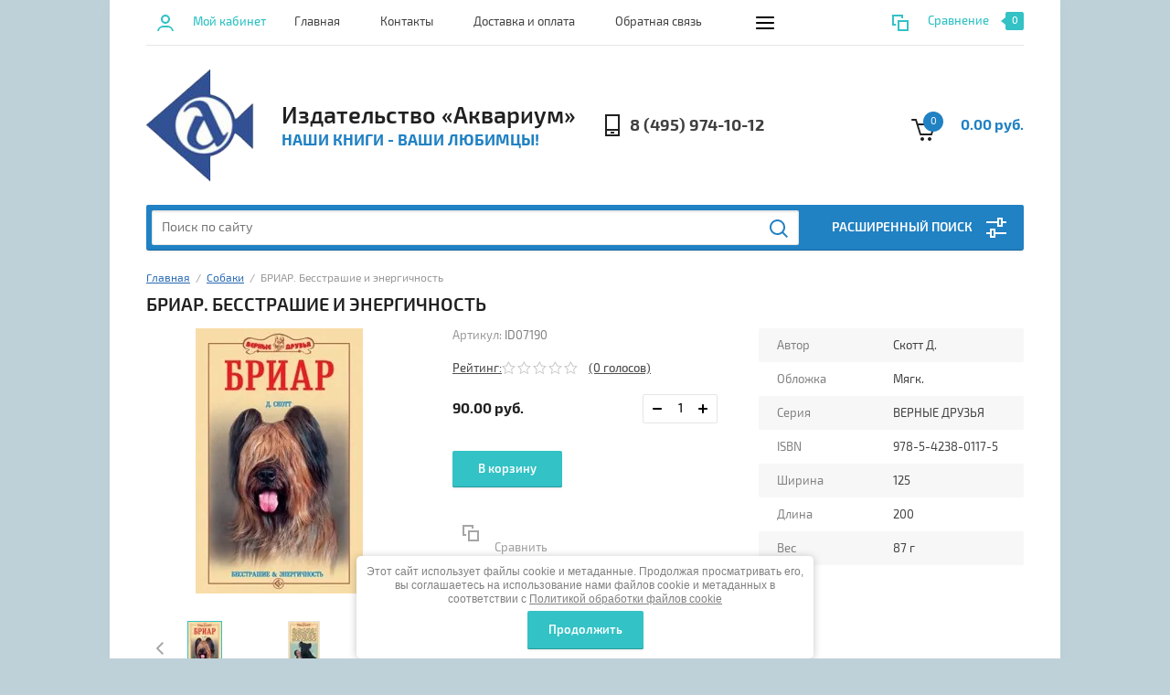

--- FILE ---
content_type: text/html; charset=utf-8
request_url: https://aquarium-zoo.ru/shop/cart?cart_only
body_size: 54
content:


		
	
	
				    
		
	

	
	

--- FILE ---
content_type: text/css
request_url: https://aquarium-zoo.ru/t/images/__csspatch/2/patch.css
body_size: -16
content:
html .edit-block-wrapper .edit-block-title a { color: rgb(0, 0, 62); }


--- FILE ---
content_type: text/css
request_url: https://aquarium-zoo.ru/t/v1353/images/site.addons.scss.css
body_size: 1035
content:
#shop2-order-delivery .shop2-delivery--item__tab .label.point .delivery-tab--icon {
  background-image: url(points-icon-blue.svg);
}
#shop2-order-delivery .shop2-delivery--item__tab .label.courier .delivery-tab--icon {
  background-image: url(sourier-icon-blue.svg);
}
#shop2-order-delivery .shop2-delivery--item__tab .label.mail .delivery-tab--icon {
  background-image: url(mail-icon-blue.svg);
}
.deligate_points_fields {
  background: #f4f4f4;
}
.shop2-delivery-step {
  color: #000;
}
#shop2-order-delivery .shop2-delivery--item__tab .label .delivery-tab--icon {
  margin-right: 12px;
}
#shop2-order-delivery .shop2-delivery--item__tab .label .delivery-items .option-type .option-label strong {
  white-space: inherit;
  text-align: right;
  font-size: 14px;
}
#shop2-order-delivery .options-list .shop2-delivery--item__tab .label .delivery-items .option-type .option-label {
  flex-wrap: wrap;
}
#shop2-order-delivery .options-list .shop2-delivery--item__tab .label .delivery-items .option-type .option-label > span + span {
  padding-left: 25px;
}
#shop2-order-delivery .options-list {
  margin-top: 20px;
}
.deligate_points_fields .delivery-point {
  flex-wrap: wrap;
  justify-content: space-between;
}
.deligate_points_fields .delivery-point div + div {
  padding-left: 0;
}
#shop2-order-delivery .shop2-delivery--item__tab .label .delivery-items .option-type .option-details .option-details {
  margin-left: 0;
}
.point-cost {
  white-space: nowrap;
}
#shop2-order-delivery .g-form-field__value {
  display: block;
  width: 400px;
  max-width: 100%;
}
#shop2-order-delivery .g-form-field__value input[type="text"], #shop2-order-delivery .g-form-field__value input[type="password"], #shop2-order-delivery .g-form-field__value input[type="email"], #shop2-order-delivery .g-form-field__value textarea {
  width: 100%;
}
#shop2-order-delivery select {
  width: 100%;
  padding: 5px;
  min-height: 32px;
  border-radius: 2px;
  outline: none;
  background-color: rgba(0, 0, 0, 0.05);
  border-radius: 2px;
  border: none;
  box-shadow: inset 0 1px 2px rgba(0, 0, 0, 0.1);
  -webkit-box-sizing: border-box;
  -moz-box-sizing: border-box;
  box-sizing: border-box;
}
#shop2-order-delivery .options-list .shop2-delivery--item__tab .label .delivery-items .option-type .option-label > span {
  position: relative;
}
#shop2-order-delivery .options-list .shop2-delivery--item__tab .label .delivery-items .option-type .option-label > span .jq-radio {
  position: absolute !important;
  left: 0;
  top: 50%;
  margin-top: -8px;
}
#shop2-order-delivery .options-list .shop2-delivery--item__tab .label .delivery-items .option-type .option-label .control-radio__label:before {
  display: none;
}
#shop2-order-delivery .options-list .shop2-delivery--item__tab .label .delivery-items .option-type .option-label .control-radio__label:after {
  display: none;
}
#shop2-order-delivery .options-list .shop2-delivery--item__tab .label .delivery-items .option-type .option-label .control-radio__label {
  padding-left: 25px !important;
}
@media (max-width: 768px) {
  #shop2-order-delivery .options-list .shop2-delivery--item__tab .label .delivery-items, #shop2-order-delivery .options-list .shop2-delivery--item__tab .label .delivery-items .option-type {
    padding-left: 10px;
    padding-right: 10px;
  }
  #shop2-order-delivery .options-list .shop2-delivery--item__tab .label .delivery-items .option-type .option-details {
    margin-left: 0;
  }
  #shop2-order-delivery + .text-right a {
    margin-left: 0 !important;
  }
}
.g-form-control-checkbox--single .g-form-control-checkbox__input {
  opacity: 0;
}
.buy-one-click-form-in input {
  text-align: left;
}
.product-side-r .buy-one-click a {
  padding: 12px 20px;
  box-sizing: border-box;
  color: #fff;
  background: #2567b3;
  transition: all 0.3s ease;
  border-radius: 2px;
  box-shadow: 0 2px 2px rgba(0, 0, 0, 0.05), inset 0 -1px 0 #2567b3;
  font-size: 13px;
}
.product-side-r .buy-one-click a:hover {
  opacity: 0.8;
}
body .gr-form-wrap .tpl-anketa form .tpl-anketa-in .tpl-field.type-checkbox ul {
  padding: 0;
}
.jq-checkbox.checked::after {
  -webkit-background-size: 9px;
  background-size: 9px;
}
.jq-checkbox {
  width: 14px !important;
  height: 14px !important;
  line-height: 14px !important;
  overflow: visible !important;
}


--- FILE ---
content_type: text/javascript
request_url: https://counter.megagroup.ru/e71341655e2eafc65b7e2a08277ab42e.js?r=&s=1280*720*24&u=https%3A%2F%2Faquarium-zoo.ru%2Fshop%2Fproduct%2Fbriar-besstrashiye-i-energichnost&t=%D0%91%D0%A0%D0%98%D0%90%D0%A0.%20%D0%91%D0%B5%D1%81%D1%81%D1%82%D1%80%D0%B0%D1%88%D0%B8%D0%B5%20%D0%B8%20%D1%8D%D0%BD%D0%B5%D1%80%D0%B3%D0%B8%D1%87%D0%BD%D0%BE%D1%81%D1%82%D1%8C&fv=0,0&en=1&rld=0&fr=0&callback=_sntnl1770009631067&1770009631067
body_size: 87
content:
//:1
_sntnl1770009631067({date:"Mon, 02 Feb 2026 05:20:31 GMT", res:"1"})